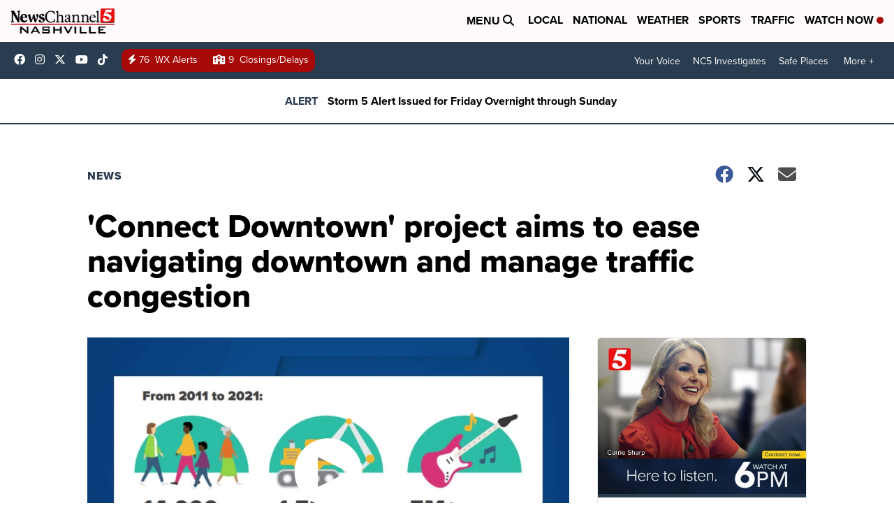

--- FILE ---
content_type: application/javascript; charset=utf-8
request_url: https://fundingchoicesmessages.google.com/f/AGSKWxUxZrWEoZY3-n4y-UGg6zNja40fnYBIefns8TD1MFQdN8odjQx0AMjuFSsYv8zVspQmJ24zY2OtR6AL-qKD0pnb3ID0foyvFjT-6LXCDU_lGuZ33OsAB1tg-X6IGeRktpf5_7B46g==?fccs=W251bGwsbnVsbCxudWxsLG51bGwsbnVsbCxudWxsLFsxNzY5MjQzMzU2LDk0MzAwMDAwMF0sbnVsbCxudWxsLG51bGwsW251bGwsWzddXSwiaHR0cHM6Ly93d3cubmV3c2NoYW5uZWw1LmNvbS9uZXdzL2Nvbm5lY3QtZG93bnRvd24tcHJvamVjdC1haW1zLXRvLWVhc2UtbmF2aWdhdGluZy1kb3dudG93bi1hbmQtbWFuYWdlLXRyYWZmaWMtY29uZ2VzdGlvbiIsbnVsbCxbWzgsIms2MVBCam1rNk8wIl0sWzksImVuLVVTIl0sWzE5LCIyIl0sWzE3LCJbMF0iXSxbMjQsIiJdLFsyOSwiZmFsc2UiXV1d
body_size: -211
content:
if (typeof __googlefc.fcKernelManager.run === 'function') {"use strict";this.default_ContributorServingResponseClientJs=this.default_ContributorServingResponseClientJs||{};(function(_){var window=this;
try{
var QH=function(a){this.A=_.t(a)};_.u(QH,_.J);var RH=_.ed(QH);var SH=function(a,b,c){this.B=a;this.params=b;this.j=c;this.l=_.F(this.params,4);this.o=new _.dh(this.B.document,_.O(this.params,3),new _.Qg(_.Qk(this.j)))};SH.prototype.run=function(){if(_.P(this.params,10)){var a=this.o;var b=_.eh(a);b=_.Od(b,4);_.ih(a,b)}a=_.Rk(this.j)?_.be(_.Rk(this.j)):new _.de;_.ee(a,9);_.F(a,4)!==1&&_.G(a,4,this.l===2||this.l===3?1:2);_.Fg(this.params,5)&&(b=_.O(this.params,5),_.hg(a,6,b));return a};var TH=function(){};TH.prototype.run=function(a,b){var c,d;return _.v(function(e){c=RH(b);d=(new SH(a,c,_.A(c,_.Pk,2))).run();return e.return({ia:_.L(d)})})};_.Tk(8,new TH);
}catch(e){_._DumpException(e)}
}).call(this,this.default_ContributorServingResponseClientJs);
// Google Inc.

//# sourceURL=/_/mss/boq-content-ads-contributor/_/js/k=boq-content-ads-contributor.ContributorServingResponseClientJs.en_US.k61PBjmk6O0.es5.O/d=1/exm=kernel_loader,loader_js_executable/ed=1/rs=AJlcJMztj-kAdg6DB63MlSG3pP52LjSptg/m=web_iab_tcf_v2_signal_executable
__googlefc.fcKernelManager.run('\x5b\x5b\x5b8,\x22\x5bnull,\x5b\x5bnull,null,null,\\\x22https:\/\/fundingchoicesmessages.google.com\/f\/AGSKWxWtHw5KcZcXq3pq_NKSJ-FhVuqvQIy_8UrY3iuHpPaTL6DP3w1T-r1U5T0AoSkdBEF9KQbfJPvkbCuqWIGdHNif_bc7wg2_IkM3Teu7LbrSVBtbcddrz_sqL4LI7Y-jfefNRBhToA\\\\u003d\\\\u003d\\\x22\x5d,null,null,\x5bnull,null,null,\\\x22https:\/\/fundingchoicesmessages.google.com\/el\/AGSKWxWDt4yK2-23xRdslzC80JQi-cHTjvr4hxtAIAJCGDJL3KjWmmRC2Hqzf16rBm_VxluHYEuCCMfu_8PaXolDWaZL0Ymq4V2IMn8SQcNOqyBf7ZRuaqZfZDkVjwl3kziXVTEE2i9FPQ\\\\u003d\\\\u003d\\\x22\x5d,null,\x5bnull,\x5b7\x5d\x5d\x5d,\\\x22newschannel5.com\\\x22,1,\\\x22en\\\x22,null,null,null,null,1\x5d\x22\x5d\x5d,\x5bnull,null,null,\x22https:\/\/fundingchoicesmessages.google.com\/f\/AGSKWxX3r5iGuTN7Rtjo-49TZuRGkaQsYY6Z4e54BYp3eLMbXqHivcI26fyZwqZM4d6X2PTQ0R4vk1l-nFNGudGi9R0QS8ZANQBVZPXe3rtfQLK2zsgiekoOtDEvQfr9vX6zkKKH0oN33Q\\u003d\\u003d\x22\x5d\x5d');}

--- FILE ---
content_type: application/javascript; charset=utf-8
request_url: https://fundingchoicesmessages.google.com/f/AGSKWxWU8elNti75blgzOpYnL-fnUt5J3FXDAJbuYDMeXRQNkWFQ1PEy_wSbgZXHrhU348x_XI4VpgiY1ZMzdM7T-CGMQvFLJZ6n9jiE4-2YkopWjkaimjwk56nRn2hVvB83UgDSsu_tbgV_MRhE1IhhPYgwaW87cJcycq6ONwU2sY1-GdISPdT95VKp0oLr/_/subAd./ads/iframe/ad-iframe./adtago./adbox1.
body_size: -1288
content:
window['8f286ce5-a30f-4448-b246-d34cfc042508'] = true;